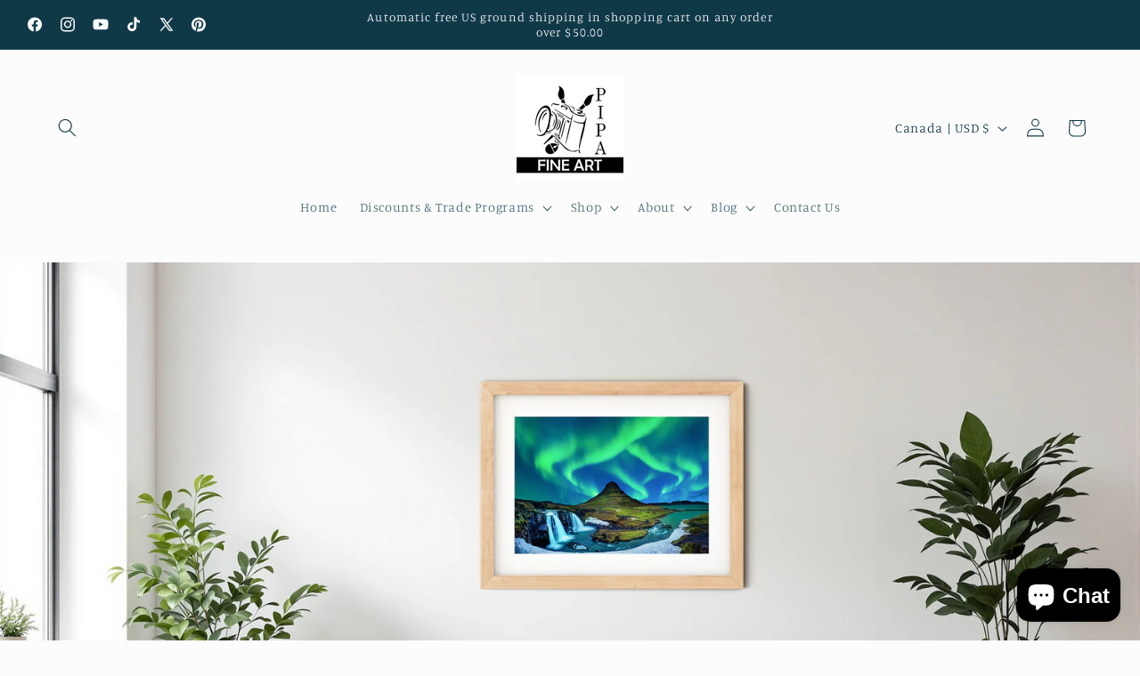

--- FILE ---
content_type: text/javascript; charset=utf-8
request_url: https://pipafineart.com/web-pixels@1d2a099fw23dfb22ep557258f5m7a2edbae/web-pixel-198017320@18031546ee651571ed29edbe71a3550b/sandbox/worker.modern.js
body_size: -688
content:
importScripts('https://pipafineart.com/cdn/wpm/s1d2a099fw23dfb22ep557258f5m7a2edbaem.js');
globalThis.shopify = self.webPixelsManager.createShopifyExtend('198017320', 'APP');
importScripts('/web-pixels/strict/app/web-pixel-198017320@18031546ee651571ed29edbe71a3550b.js');


--- FILE ---
content_type: text/javascript; charset=utf-8
request_url: https://pipafineart.com/web-pixels@1d2a099fw23dfb22ep557258f5m7a2edbae/web-pixel-1003454760@a2e7513c3708f34b1f617d7ce88f9697/sandbox/worker.modern.js
body_size: -679
content:
importScripts('https://pipafineart.com/cdn/wpm/s1d2a099fw23dfb22ep557258f5m7a2edbaem.js');
globalThis.shopify = self.webPixelsManager.createShopifyExtend('1003454760', 'APP');
importScripts('/web-pixels/strict/app/web-pixel-1003454760@a2e7513c3708f34b1f617d7ce88f9697.js');


--- FILE ---
content_type: text/javascript; charset=utf-8
request_url: https://pipafineart.com/web-pixels@1d2a099fw23dfb22ep557258f5m7a2edbae/web-pixel-1807876392@22e92c2ad45662f435e4801458fb78cc/sandbox/worker.modern.js
body_size: -754
content:
importScripts('https://pipafineart.com/cdn/wpm/s1d2a099fw23dfb22ep557258f5m7a2edbaem.js');
globalThis.shopify = self.webPixelsManager.createShopifyExtend('1807876392', 'APP');
importScripts('/web-pixels/strict/app/web-pixel-1807876392@22e92c2ad45662f435e4801458fb78cc.js');


--- FILE ---
content_type: text/javascript; charset=utf-8
request_url: https://pipafineart.com/web-pixels@1d2a099fw23dfb22ep557258f5m7a2edbae/web-pixel-152240424@74f275712857ab41bea9d998dcb2f9da/sandbox/worker.modern.js
body_size: -605
content:
importScripts('https://pipafineart.com/cdn/wpm/s1d2a099fw23dfb22ep557258f5m7a2edbaem.js');
globalThis.shopify = self.webPixelsManager.createShopifyExtend('152240424', 'APP');
importScripts('/web-pixels/strict/app/web-pixel-152240424@74f275712857ab41bea9d998dcb2f9da.js');
